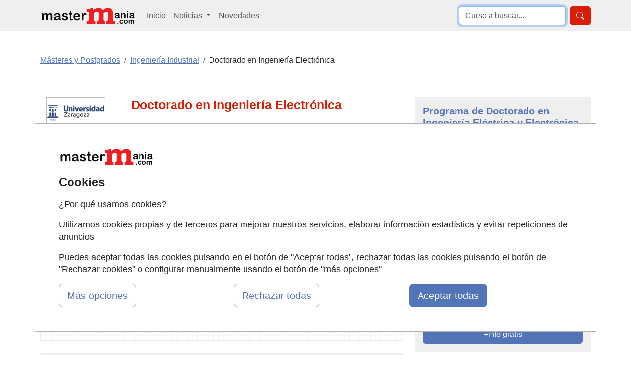

--- FILE ---
content_type: text/html; charset=UTF-8
request_url: https://www.mastermania.com/doctorado-en-ingenieria-electronica-zaragoza-200104_q08.html
body_size: 18226
content:
<!DOCTYPE html>
<html lang="es">

    <head>
        <title>Doctorado en Ingeniería Electrónica Presencial en Zaragoza</title>
        <style type="text/css">p,ul{margin-top:0;margin-bottom:1rem}button,select{text-transform:none}.container,.row{--bs-gutter-x:1.5rem;--bs-gutter-y:0}.form-control,body{color:var(--bs-body-color)}.btn,.encabezado li,.encabezado li.lugar,.lista_cursos li.lugar{text-align:center}.btn,.dropdown-item,.encabezado li,.nav-link,.navbar-brand{text-decoration:none}.dropdown-item,.dropdown-toggle,.navbar-brand{white-space:nowrap}.accordion-header,.navbar-nav,ul ul{margin-bottom:0}h1,h2{color:var(--bs-heading-color)}a,div.valor>a{text-decoration:underline}button,input{font-family:inherit;font-size:inherit;line-height:inherit}button{border-radius:0}.img-fluid{max-width:100%;height:auto}#cursos_relacionados div.listado_simple_cursos ul.education li span.lugar{color:#000}#cursos_relacionados div.listado_simple_cursos ul.education li{vertical-align:middle;display:block;float:left;line-height:1.5em;margin:5px 0 5px 5px;color:#3255a8}.encabezado li{font-weight:700;float:left;color:#145483;font-size:11px;font-family:verdana;padding-bottom:7px;margin:5px 0 5px 5px}ul>li.consultar:before{content:"Consultar"}@media screen and (max-width:840px){#cursos_relacionados ul.encabezado li.inicio,#cursos_relacionados ul.lista_cursos ul.education li.inicio{display:none}#cursos_relacionados ul.education li.lugar,#cursos_relacionados ul.education li.precio,#cursos_relacionados ul.encabezado li.lugar,#cursos_relacionados ul.encabezado li.precio{width:13%}.listado_simple_cursos .encabezado .inicio,.listado_simple_cursos .lista_cursos .education .inicio,.listado_simple_cursos .lista_cursos .inicio{display:none!important}}@media screen and (max-width:420px){#cursos_relacionados div.listado_simple_cursos ul.education li.precio,#cursos_relacionados ul.encabezado li.precio{display:none}#cursos_relacionados div.listado_simple_cursos ul.education li.lugar,#cursos_relacionados ul.encabezado li.lugar{width:20%}}@media screen and (max-width:320px){#cursos_relacionados div.listado_simple_cursos ul.education li.lugar,#cursos_relacionados ul.encabezado li.lugar{display:none}}.listado_simple_cursos .education>li,.listado_simple_cursos .encabezado>li{margin:5px 0!important;padding:0 5px!important}.listado_simple_cursos .encabezado .inicio,.listado_simple_cursos .encabezado .lugar,.listado_simple_cursos .encabezado .precio,.listado_simple_cursos .lista_cursos .education .inicio,.listado_simple_cursos .lista_cursos .education .lugar,.listado_simple_cursos .lista_cursos .education .precio,.listado_simple_cursos .lista_cursos .inicio,.listado_simple_cursos .lista_cursos .lugar,.listado_simple_cursos .lista_cursos .precio{width:10%!important}@media screen and (max-width:660px){#cursos_relacionados ul.encabezado li.inicio,#cursos_relacionados ul.lista_cursos ul.education li.inicio{display:none}.listado_simple_cursos .encabezado .precio,.listado_simple_cursos .lista_cursos .education .precio,.listado_simple_cursos .lista_cursos .precio{width:15%!important}.listado_simple_cursos .encabezado .lugar,.listado_simple_cursos .lista_cursos .education .lugar,.listado_simple_cursos .lista_cursos .lugar{display:none!important}}@media screen and (max-width:560px){.listado_simple_cursos .encabezado .precio,.listado_simple_cursos .lista_cursos .education .precio,.listado_simple_cursos .lista_cursos .precio{display:none!important}div.datos_basicos{font-size:17px;line-height:1.5em}div.epigrafe>span{display:none}div.epigrafe{width:10%;height:20px}}:root{--bs-blue:#0d6efd;--bs-indigo:#6610f2;--bs-purple:#6f42c1;--bs-pink:#d63384;--bs-red:#dc3545;--bs-orange:#fd7e14;--bs-yellow:#ffc107;--bs-green:#198754;--bs-teal:#20c997;--bs-cyan:#0dcaf0;--bs-black:#000;--bs-white:#fff;--bs-gray:#6c757d;--bs-gray-dark:#343a40;--bs-gray-100:#f8f9fa;--bs-gray-200:#e9ecef;--bs-gray-300:#dee2e6;--bs-gray-400:#ced4da;--bs-gray-500:#adb5bd;--bs-gray-600:#6c757d;--bs-gray-700:#495057;--bs-gray-800:#343a40;--bs-gray-900:#212529;--bs-primary:#0d6efd;--bs-secondary:#6c757d;--bs-success:#198754;--bs-info:#0dcaf0;--bs-warning:#ffc107;--bs-danger:#dc3545;--bs-light:#f8f9fa;--bs-dark:#212529;--bs-primary-rgb:13,110,253;--bs-secondary-rgb:108,117,125;--bs-success-rgb:25,135,84;--bs-info-rgb:13,202,240;--bs-warning-rgb:255,193,7;--bs-danger-rgb:220,53,69;--bs-light-rgb:248,249,250;--bs-dark-rgb:33,37,41;--bs-primary-text-emphasis:#052c65;--bs-secondary-text-emphasis:#2b2f32;--bs-success-text-emphasis:#0a3622;--bs-info-text-emphasis:#055160;--bs-warning-text-emphasis:#664d03;--bs-danger-text-emphasis:#58151c;--bs-light-text-emphasis:#495057;--bs-dark-text-emphasis:#495057;--bs-primary-bg-subtle:#cfe2ff;--bs-secondary-bg-subtle:#e2e3e5;--bs-success-bg-subtle:#d1e7dd;--bs-info-bg-subtle:#cff4fc;--bs-warning-bg-subtle:#fff3cd;--bs-danger-bg-subtle:#f8d7da;--bs-light-bg-subtle:#fcfcfd;--bs-dark-bg-subtle:#ced4da;--bs-primary-border-subtle:#9ec5fe;--bs-secondary-border-subtle:#c4c8cb;--bs-success-border-subtle:#a3cfbb;--bs-info-border-subtle:#9eeaf9;--bs-warning-border-subtle:#ffe69c;--bs-danger-border-subtle:#f1aeb5;--bs-light-border-subtle:#e9ecef;--bs-dark-border-subtle:#adb5bd;--bs-white-rgb:255,255,255;--bs-black-rgb:0,0,0;--bs-font-sans-serif:system-ui,-apple-system,"Segoe UI",Roboto,"Helvetica Neue","Noto Sans","Liberation Sans",Arial,sans-serif,"Apple Color Emoji","Segoe UI Emoji","Segoe UI Symbol","Noto Color Emoji";--bs-font-monospace:SFMono-Regular,Menlo,Monaco,Consolas,"Liberation Mono","Courier New",monospace;--bs-gradient:linear-gradient(180deg, rgba(255, 255, 255, 0.15), rgba(255, 255, 255, 0));--bs-body-font-family:var(--bs-font-sans-serif);--bs-body-font-size:1rem;--bs-body-font-weight:400;--bs-body-line-height:1.5;--bs-body-color:#212529;--bs-body-color-rgb:33,37,41;--bs-body-bg:#fff;--bs-body-bg-rgb:255,255,255;--bs-emphasis-color:#000;--bs-emphasis-color-rgb:0,0,0;--bs-secondary-color:rgba(33, 37, 41, 0.75);--bs-secondary-color-rgb:33,37,41;--bs-secondary-bg:#e9ecef;--bs-secondary-bg-rgb:233,236,239;--bs-tertiary-color:rgba(33, 37, 41, 0.5);--bs-tertiary-color-rgb:33,37,41;--bs-tertiary-bg:#f8f9fa;--bs-tertiary-bg-rgb:248,249,250;--bs-heading-color:inherit;--bs-link-color:#0d6efd;--bs-link-color-rgb:13,110,253;--bs-link-decoration:underline;--bs-link-hover-color:#0a58ca;--bs-link-hover-color-rgb:10,88,202;--bs-code-color:#d63384;--bs-highlight-color:#212529;--bs-highlight-bg:#fff3cd;--bs-border-width:1px;--bs-border-style:solid;--bs-border-color:#dee2e6;--bs-border-color-translucent:rgba(0, 0, 0, 0.175);--bs-border-radius:0.375rem;--bs-border-radius-sm:0.25rem;--bs-border-radius-lg:0.5rem;--bs-border-radius-xl:1rem;--bs-border-radius-xxl:2rem;--bs-border-radius-2xl:var(--bs-border-radius-xxl);--bs-border-radius-pill:50rem;--bs-box-shadow:0 0.5rem 1rem rgba(0, 0, 0, 0.15);--bs-box-shadow-sm:0 0.125rem 0.25rem rgba(0, 0, 0, 0.075);--bs-box-shadow-lg:0 1rem 3rem rgba(0, 0, 0, 0.175);--bs-box-shadow-inset:inset 0 1px 2px rgba(0, 0, 0, 0.075);--bs-focus-ring-width:0.25rem;--bs-focus-ring-opacity:0.25;--bs-focus-ring-color:rgba(13, 110, 253, 0.25);--bs-form-valid-color:#198754;--bs-form-valid-border-color:#198754;--bs-form-invalid-color:#dc3545;--bs-form-invalid-border-color:#dc3545;--bs-breakpoint-xs:0;--bs-breakpoint-sm:576px;--bs-breakpoint-md:768px;--bs-breakpoint-lg:992px;--bs-breakpoint-xl:1200px;--bs-breakpoint-xxl:1400px}*,::after,::before{box-sizing:border-box}@media (prefers-reduced-motion:no-preference){:root{scroll-behavior:smooth}}body{margin:0;font-family:var(--bs-body-font-family);font-size:var(--bs-body-font-size);font-weight:var(--bs-body-font-weight);line-height:var(--bs-body-line-height);text-align:var(--bs-body-text-align);background-color:var(--bs-body-bg);-webkit-text-size-adjust:100%}h1,h2{margin-top:0;margin-bottom:.5rem;font-weight:500;line-height:1.2}h2{font-size:calc(1.325rem + .9vw)}ul{padding-left:2rem}a{color:rgba(var(--bs-link-color-rgb),var(--bs-link-opacity,1))}img,svg{vertical-align:middle}label{display:inline-block}button,input,select,textarea{margin:0;font-family:inherit;font-size:inherit;line-height:inherit}select{word-wrap:normal}[type=button],[type=submit],button{-webkit-appearance:button}::-moz-focus-inner{padding:0;border-style:none}textarea{resize:vertical}::-webkit-datetime-edit-day-field,::-webkit-datetime-edit-fields-wrapper,::-webkit-datetime-edit-hour-field,::-webkit-datetime-edit-minute,::-webkit-datetime-edit-month-field,::-webkit-datetime-edit-text,::-webkit-datetime-edit-year-field{padding:0}::-webkit-inner-spin-button{height:auto}::-webkit-search-decoration{-webkit-appearance:none}::-webkit-color-swatch-wrapper{padding:0}::-webkit-file-upload-button{font:inherit;-webkit-appearance:button}::file-selector-button{font:inherit;-webkit-appearance:button}.list-unstyled{padding-left:0;list-style:none}.container,.row>*{padding-right:calc(var(--bs-gutter-x) * .5);padding-left:calc(var(--bs-gutter-x) * .5);width:100%}.container{margin-right:auto;margin-left:auto}@media (min-width:576px){.container{max-width:540px}}.row{display:flex;flex-wrap:wrap;margin-top:calc(-1 * var(--bs-gutter-y));margin-right:calc(-.5 * var(--bs-gutter-x));margin-left:calc(-.5 * var(--bs-gutter-x))}.row>*{flex-shrink:0;max-width:100%;margin-top:var(--bs-gutter-y)}.col-12{flex:0 0 auto;width:100%}.form-control,.form-select{display:block;width:100%;font-size:1rem;font-weight:400;line-height:1.5;-webkit-appearance:none;-moz-appearance:none;background-color:var(--bs-body-bg);border:var(--bs-border-width) solid var(--bs-border-color)}.form-control{padding:.375rem .75rem;appearance:none;background-clip:padding-box;border-radius:var(--bs-border-radius)}.form-control::-webkit-date-and-time-value{min-width:85px;height:1.5em;margin:0}.form-control::-webkit-datetime-edit{display:block;padding:0}.form-control::-moz-placeholder{color:var(--bs-secondary-color);opacity:1}.form-control::-webkit-file-upload-button{padding:.375rem .75rem;margin:-.375rem -.75rem;-webkit-margin-end:.75rem;margin-inline-end:.75rem;color:var(--bs-body-color);background-color:var(--bs-tertiary-bg);border:0 solid;border-inline-end-width:var(--bs-border-width);border-radius:0;border-color:inherit}textarea.form-control{min-height:calc(1.5em + .75rem + calc(var(--bs-border-width) * 2))}.form-select{--bs-form-select-bg-img:url("data:image/svg+xml,%3csvg xmlns='http://www.w3.org/2000/svg' viewBox='0 0 16 16'%3e%3cpath fill='none' stroke='%23343a40' stroke-linecap='round' stroke-linejoin='round' stroke-width='2' d='m2 5 6 6 6-6'/%3e%3c/svg%3e");padding:.375rem 2.25rem .375rem .75rem;color:var(--bs-body-color);appearance:none;background-image:var(--bs-form-select-bg-img),var(--bs-form-select-bg-icon,none);background-repeat:no-repeat;background-position:right .75rem center;background-size:16px 12px;border-radius:var(--bs-border-radius)}.form-select:-moz-focusring{color:transparent;text-shadow:0 0 0 var(--bs-body-color)}.form-check-input{--bs-form-check-bg:var(--bs-body-bg);flex-shrink:0;width:1em;height:1em;margin-top:.25em;vertical-align:top;-webkit-appearance:none;-moz-appearance:none;appearance:none;background-color:var(--bs-form-check-bg);background-image:var(--bs-form-check-bg-image);background-repeat:no-repeat;background-position:center;background-size:contain;border:var(--bs-border-width) solid var(--bs-border-color);-webkit-print-color-adjust:exact;color-adjust:exact;print-color-adjust:exact}.form-check-input[type=radio]{border-radius:50%}.form-check-input:checked{background-color:#0d6efd;border-color:#0d6efd}.form-check-input:checked[type=radio]{--bs-form-check-bg-image:url("data:image/svg+xml,%3csvg xmlns='http://www.w3.org/2000/svg' viewBox='-4 -4 8 8'%3e%3ccircle r='2' fill='%23fff'/%3e%3c/svg%3e")}.btn{--bs-btn-padding-x:0.75rem;--bs-btn-padding-y:0.375rem;--bs-btn-font-size:1rem;--bs-btn-font-weight:400;--bs-btn-line-height:1.5;--bs-btn-color:var(--bs-body-color);--bs-btn-bg:transparent;--bs-btn-border-width:var(--bs-border-width);--bs-btn-border-color:transparent;--bs-btn-border-radius:var(--bs-border-radius);--bs-btn-hover-border-color:transparent;--bs-btn-box-shadow:inset 0 1px 0 rgba(255, 255, 255, 0.15),0 1px 1px rgba(0, 0, 0, 0.075);--bs-btn-disabled-opacity:0.65;--bs-btn-focus-box-shadow:0 0 0 0.25rem rgba(var(--bs-btn-focus-shadow-rgb), 0.5);display:inline-block;padding:var(--bs-btn-padding-y) var(--bs-btn-padding-x);font-family:var(--bs-btn-font-family);font-size:var(--bs-btn-font-size);font-weight:var(--bs-btn-font-weight);line-height:var(--bs-btn-line-height);color:var(--bs-btn-color);vertical-align:middle;border:var(--bs-btn-border-width) solid var(--bs-btn-border-color);border-radius:var(--bs-btn-border-radius);background-color:var(--bs-btn-bg)}.btn-primary,.btn-success{--bs-btn-color:#fff;--bs-btn-hover-color:#fff;--bs-btn-active-color:#fff;--bs-btn-active-shadow:inset 0 3px 5px rgba(0, 0, 0, 0.125);--bs-btn-disabled-color:#fff}.btn-primary{--bs-btn-bg:#0d6efd;--bs-btn-border-color:#0d6efd;--bs-btn-hover-bg:#0b5ed7;--bs-btn-hover-border-color:#0a58ca;--bs-btn-focus-shadow-rgb:49,132,253;--bs-btn-active-bg:#0a58ca;--bs-btn-active-border-color:#0a53be;--bs-btn-disabled-bg:#0d6efd;--bs-btn-disabled-border-color:#0d6efd}.btn-lg{--bs-btn-padding-y:0.5rem;--bs-btn-padding-x:1rem;--bs-btn-font-size:1.25rem;--bs-btn-border-radius:var(--bs-border-radius-lg)}.collapse:not(.show),.no_visible,div#capa_formulario .opcional{display:none}.dropdown{position:relative}.dropdown-toggle::after{display:inline-block;margin-left:.255em;vertical-align:.255em;content:"";border-top:.3em solid;border-right:.3em solid transparent;border-bottom:0;border-left:.3em solid transparent}.dropdown-menu{--bs-dropdown-zindex:1000;--bs-dropdown-min-width:10rem;--bs-dropdown-padding-x:0;--bs-dropdown-padding-y:0.5rem;--bs-dropdown-spacer:0.125rem;--bs-dropdown-font-size:1rem;--bs-dropdown-color:var(--bs-body-color);--bs-dropdown-bg:var(--bs-body-bg);--bs-dropdown-border-color:var(--bs-border-color-translucent);--bs-dropdown-border-radius:var(--bs-border-radius);--bs-dropdown-border-width:var(--bs-border-width);--bs-dropdown-inner-border-radius:calc(var(--bs-border-radius) - var(--bs-border-width));--bs-dropdown-divider-bg:var(--bs-border-color-translucent);--bs-dropdown-divider-margin-y:0.5rem;--bs-dropdown-box-shadow:var(--bs-box-shadow);--bs-dropdown-link-color:var(--bs-body-color);--bs-dropdown-link-hover-color:var(--bs-body-color);--bs-dropdown-link-hover-bg:var(--bs-tertiary-bg);--bs-dropdown-link-active-color:#fff;--bs-dropdown-link-active-bg:#0d6efd;--bs-dropdown-link-disabled-color:var(--bs-tertiary-color);--bs-dropdown-item-padding-x:1rem;--bs-dropdown-item-padding-y:0.25rem;--bs-dropdown-header-color:#6c757d;--bs-dropdown-header-padding-x:1rem;--bs-dropdown-header-padding-y:0.5rem;position:absolute;z-index:var(--bs-dropdown-zindex);display:none;min-width:var(--bs-dropdown-min-width);padding:var(--bs-dropdown-padding-y) var(--bs-dropdown-padding-x);margin:0;font-size:var(--bs-dropdown-font-size);color:var(--bs-dropdown-color);text-align:left;list-style:none;background-color:var(--bs-dropdown-bg);background-clip:padding-box;border:var(--bs-dropdown-border-width) solid var(--bs-dropdown-border-color);border-radius:var(--bs-dropdown-border-radius)}.dropdown-item,.nav-link,div#capa_formulario .opcional#observaciones,div#capa_formulario label[for=observaciones]{display:block}.dropdown-item{width:100%;padding:var(--bs-dropdown-item-padding-y) var(--bs-dropdown-item-padding-x);clear:both;font-weight:400;color:var(--bs-dropdown-link-color);text-align:inherit;background-color:transparent;border:0;border-radius:var(--bs-dropdown-item-border-radius,0)}.nav-link{padding:var(--bs-nav-link-padding-y) var(--bs-nav-link-padding-x);font-size:var(--bs-nav-link-font-size);font-weight:var(--bs-nav-link-font-weight);color:var(--bs-nav-link-color);background:0 0;border:0}.navbar{--bs-navbar-padding-x:0;--bs-navbar-padding-y:0.5rem;--bs-navbar-color:rgba(var(--bs-emphasis-color-rgb), 0.65);--bs-navbar-hover-color:rgba(var(--bs-emphasis-color-rgb), 0.8);--bs-navbar-disabled-color:rgba(var(--bs-emphasis-color-rgb), 0.3);--bs-navbar-active-color:rgba(var(--bs-emphasis-color-rgb), 1);--bs-navbar-brand-padding-y:0.3125rem;--bs-navbar-brand-margin-end:1rem;--bs-navbar-brand-font-size:1.25rem;--bs-navbar-brand-color:rgba(var(--bs-emphasis-color-rgb), 1);--bs-navbar-brand-hover-color:rgba(var(--bs-emphasis-color-rgb), 1);--bs-navbar-nav-link-padding-x:0.5rem;--bs-navbar-toggler-padding-y:0.25rem;--bs-navbar-toggler-padding-x:0.75rem;--bs-navbar-toggler-font-size:1.25rem;--bs-navbar-toggler-icon-bg:url("data:image/svg+xml,%3csvg xmlns='http://www.w3.org/2000/svg' viewBox='0 0 30 30'%3e%3cpath stroke='rgba%2833, 37, 41, 0.75%29' stroke-linecap='round' stroke-miterlimit='10' stroke-width='2' d='M4 7h22M4 15h22M4 23h22'/%3e%3c/svg%3e");--bs-navbar-toggler-border-color:rgba(var(--bs-emphasis-color-rgb), 0.15);--bs-navbar-toggler-border-radius:var(--bs-border-radius);--bs-navbar-toggler-focus-width:0.25rem;position:relative;display:flex;flex-wrap:wrap;align-items:center;justify-content:space-between;padding:var(--bs-navbar-padding-y) var(--bs-navbar-padding-x)}.navbar>.container{display:flex;flex-wrap:inherit;align-items:center;justify-content:space-between}.navbar-brand{padding-top:var(--bs-navbar-brand-padding-y);padding-bottom:var(--bs-navbar-brand-padding-y);margin-right:var(--bs-navbar-brand-margin-end);font-size:var(--bs-navbar-brand-font-size);color:var(--bs-navbar-brand-color)}.navbar-nav{--bs-nav-link-padding-x:0;--bs-nav-link-padding-y:0.5rem;--bs-nav-link-color:var(--bs-navbar-color);--bs-nav-link-hover-color:var(--bs-navbar-hover-color);--bs-nav-link-disabled-color:var(--bs-navbar-disabled-color);display:flex;flex-direction:column;padding-left:0;list-style:none}.navbar-nav .dropdown-menu{position:static}.navbar-collapse{flex-basis:100%;flex-grow:1;align-items:center}.navbar-toggler{padding:var(--bs-navbar-toggler-padding-y) var(--bs-navbar-toggler-padding-x);font-size:var(--bs-navbar-toggler-font-size);line-height:1;color:var(--bs-navbar-color);background-color:transparent;border:var(--bs-border-width) solid var(--bs-navbar-toggler-border-color);border-radius:var(--bs-navbar-toggler-border-radius)}.navbar-toggler-icon{display:inline-block;width:1.5em;height:1.5em;vertical-align:middle;background-image:var(--bs-navbar-toggler-icon-bg);background-repeat:no-repeat;background-position:center;background-size:100%}.accordion{--bs-accordion-color:var(--bs-body-color);--bs-accordion-bg:var(--bs-body-bg);--bs-accordion-border-color:var(--bs-border-color);--bs-accordion-border-width:var(--bs-border-width);--bs-accordion-border-radius:var(--bs-border-radius);--bs-accordion-inner-border-radius:calc(var(--bs-border-radius) - (var(--bs-border-width)));--bs-accordion-btn-padding-x:1.25rem;--bs-accordion-btn-padding-y:1rem;--bs-accordion-btn-color:var(--bs-body-color);--bs-accordion-btn-bg:var(--bs-accordion-bg);--bs-accordion-btn-icon:url("data:image/svg+xml,%3csvg xmlns='http://www.w3.org/2000/svg' viewBox='0 0 16 16' fill='%23212529'%3e%3cpath fill-rule='evenodd' d='M1.646 4.646a.5.5 0 0 1 .708 0L8 10.293l5.646-5.647a.5.5 0 0 1 .708.708l-6 6a.5.5 0 0 1-.708 0l-6-6a.5.5 0 0 1 0-.708z'/%3e%3c/svg%3e");--bs-accordion-btn-icon-width:1.25rem;--bs-accordion-btn-icon-transform:rotate(-180deg);--bs-accordion-btn-active-icon:url("data:image/svg+xml,%3csvg xmlns='http://www.w3.org/2000/svg' viewBox='0 0 16 16' fill='%23052c65'%3e%3cpath fill-rule='evenodd' d='M1.646 4.646a.5.5 0 0 1 .708 0L8 10.293l5.646-5.647a.5.5 0 0 1 .708.708l-6 6a.5.5 0 0 1-.708 0l-6-6a.5.5 0 0 1 0-.708z'/%3e%3c/svg%3e");--bs-accordion-btn-focus-border-color:#86b7fe;--bs-accordion-btn-focus-box-shadow:0 0 0 0.25rem rgba(13, 110, 253, 0.25);--bs-accordion-body-padding-x:1.25rem;--bs-accordion-body-padding-y:1rem;--bs-accordion-active-color:var(--bs-primary-text-emphasis);--bs-accordion-active-bg:var(--bs-primary-bg-subtle)}.accordion-button{position:relative;display:flex;align-items:center;width:100%;padding:var(--bs-accordion-btn-padding-y) var(--bs-accordion-btn-padding-x);font-size:1rem;color:var(--bs-accordion-btn-color);text-align:left;background-color:var(--bs-accordion-btn-bg);border:0;border-radius:0;overflow-anchor:none}.accordion-button:not(.collapsed){color:var(--bs-accordion-active-color);background-color:var(--bs-accordion-active-bg);box-shadow:inset 0 calc(-1 * var(--bs-accordion-border-width)) 0 var(--bs-accordion-border-color)}.accordion-button:not(.collapsed)::after{background-image:var(--bs-accordion-btn-active-icon);transform:var(--bs-accordion-btn-icon-transform)}.accordion-button::after{flex-shrink:0;width:var(--bs-accordion-btn-icon-width);height:var(--bs-accordion-btn-icon-width);margin-left:auto;content:"";background-image:var(--bs-accordion-btn-icon);background-repeat:no-repeat;background-size:var(--bs-accordion-btn-icon-width)}.accordion-item{color:var(--bs-accordion-color);background-color:var(--bs-accordion-bg);border:var(--bs-accordion-border-width) solid var(--bs-accordion-border-color)}.accordion-item:first-of-type{border-top-left-radius:var(--bs-accordion-border-radius);border-top-right-radius:var(--bs-accordion-border-radius)}.accordion-item:first-of-type .accordion-button{border-top-left-radius:var(--bs-accordion-inner-border-radius);border-top-right-radius:var(--bs-accordion-inner-border-radius)}.accordion-item:last-of-type,.accordion-item:last-of-type .accordion-collapse{border-bottom-right-radius:var(--bs-accordion-border-radius);border-bottom-left-radius:var(--bs-accordion-border-radius)}.accordion-body{padding:var(--bs-accordion-body-padding-y) var(--bs-accordion-body-padding-x)}.breadcrumb{--bs-breadcrumb-padding-x:0;--bs-breadcrumb-padding-y:0;--bs-breadcrumb-margin-bottom:1rem;--bs-breadcrumb-divider-color:var(--bs-secondary-color);--bs-breadcrumb-item-padding-x:0.5rem;--bs-breadcrumb-item-active-color:var(--bs-secondary-color);display:flex;flex-wrap:wrap;padding:var(--bs-breadcrumb-padding-y) var(--bs-breadcrumb-padding-x);margin-bottom:var(--bs-breadcrumb-margin-bottom);font-size:var(--bs-breadcrumb-font-size);list-style:none;background-color:var(--bs-breadcrumb-bg);border-radius:var(--bs-breadcrumb-border-radius)}.breadcrumb-item+.breadcrumb-item{padding-left:var(--bs-breadcrumb-item-padding-x)}.breadcrumb-item+.breadcrumb-item::before{float:left;padding-right:var(--bs-breadcrumb-item-padding-x);color:var(--bs-breadcrumb-divider-color);content:var(--bs-breadcrumb-divider, "/")}.breadcrumb-item.active{color:var(--bs-breadcrumb-item-active-color)}.d-block{display:block!important}.d-flex{display:flex!important}.d-none{display:none!important}.shadow{box-shadow:var(--bs-box-shadow)!important}.border-0{border:0!important}.border-1{border-width:1px!important}.w-100{width:100%!important}.justify-content-end{justify-content:flex-end!important}.my-2{margin-top:.5rem!important;margin-bottom:.5rem!important}.my-3{margin-top:1rem!important;margin-bottom:1rem!important}.mt-0{margin-top:0!important}.mt-3{margin-top:1rem!important}.mt-4{margin-top:1.5rem!important}.me-2{margin-right:.5rem!important}.mb-0{margin-bottom:0!important}.mb-3{margin-bottom:1rem!important}.mb-4{margin-bottom:1.5rem!important}.p-0{padding:0!important}.p-1{padding:.25rem!important}.p-3{padding:1rem!important}.fs-4{font-size:calc(1.275rem + .3vw)!important}.fs-5{font-size:1.25rem!important}.fw-bold{font-weight:700!important}.text-center{text-align:center!important}.text-primary{--bs-text-opacity:1;color:rgba(var(--bs-primary-rgb),var(--bs-text-opacity))!important}.text-secondary{--bs-text-opacity:1;color:rgba(var(--bs-secondary-rgb),var(--bs-text-opacity))!important}.bg-light{--bs-bg-opacity:1;background-color:rgba(var(--bs-light-rgb),var(--bs-bg-opacity))!important}.bg-body-secondary{--bs-bg-opacity:1;background-color:rgba(var(--bs-secondary-bg-rgb),var(--bs-bg-opacity))!important}.rounded-2{border-radius:var(--bs-border-radius)!important}@media (min-width:768px){.container{max-width:720px}.d-md-block{display:block!important}}@media (min-width:992px){.container{max-width:960px}.col-lg-3{flex:0 0 auto;width:25%}.col-lg-4{flex:0 0 auto;width:33.33333333%}.col-lg-8{flex:0 0 auto;width:66.66666667%}.col-lg-9{flex:0 0 auto;width:75%}.navbar-expand-lg{flex-wrap:nowrap;justify-content:flex-start}.navbar-expand-lg .navbar-nav{flex-direction:row}.navbar-expand-lg .navbar-nav .dropdown-menu{position:absolute}.navbar-expand-lg .navbar-nav .nav-link{padding-right:var(--bs-navbar-nav-link-padding-x);padding-left:var(--bs-navbar-nav-link-padding-x)}.navbar-expand-lg .navbar-collapse{display:flex!important;flex-basis:auto}.navbar-expand-lg .navbar-toggler{display:none}.d-lg-block{display:block!important}.d-lg-none{display:none!important}.align-self-lg-center{align-self:center!important}.my-lg-0{margin-top:0!important;margin-bottom:0!important}.my-lg-5{margin-top:3rem!important;margin-bottom:3rem!important}.mt-lg-0{margin-top:0!important}.p-lg-3{padding:1rem!important}}@media (min-width:1200px){h1{font-size:2.5rem}h2{font-size:2rem}.container{max-width:1140px}.fs-4{font-size:1.5rem!important}}body{font-family:"Helvetica Neue",Helvetica,Arial,sans-serif;line-height:1.42857143}.text-primary{color:#ee1f25!important}.bg-body-secondary,.bg-light{background-color:#efefef!important}.text-primary-2{color:#5275b7!important}.breadcrumb-item.active a{color:#6799e0!important}.btn-primary{background-color:#ee1f25;border-color:#ee1f25}.btn-success{--bs-btn-bg:#198754;--bs-btn-border-color:#198754;--bs-btn-hover-bg:#157347;--bs-btn-hover-border-color:#146c43;--bs-btn-focus-shadow-rgb:60,153,110;--bs-btn-active-bg:#146c43;--bs-btn-active-border-color:#13653f;--bs-btn-disabled-bg:#198754;--bs-btn-disabled-border-color:#198754;background-color:#67ae55;border-color:#67ae55}h1{font-size:25px}div#capa_boton_medio{float:right;width:35%;position:fixed;left:62%;top:10px;max-width:360px;display:none}div#capa_boton_medio:before{width:0;height:0;border-left:25px solid transparent;border-right:25px solid transparent;border-bottom:25px solid #67ae55;content:"";display:inline-block;left:45%;position:absolute;top:-4px}div.datos_basicos{background:url("https://www.mastermania.com/imagenes-web/graph-tile.png") rgba(0,0,0,0);border:1px solid #eaeaea}div.datos,div.datos_basicos{font-size:15px;line-height:1.2em}div.datos_basicos ul{padding-left:15px}div.datos_basicos ul li{overflow:hidden;padding:10px 0}div.epigrafe.comienzo{background:url("https://www.mastermania.com/imagenes-web/calendario.png") no-repeat rgba(0,0,0,0)}div.epigrafe.imparte{background:url("https://www.mastermania.com/imagenes-web/imparte.png") no-repeat rgba(0,0,0,0)}div.epigrafe.precio{background:url("https://www.mastermania.com/imagenes-web/precio.png") no-repeat rgba(0,0,0,0)}div.epigrafe.lugar{background:url("https://www.mastermania.com/imagenes-web/lugar.png") no-repeat rgba(0,0,0,0)}div.epigrafe.modalidad{background:url("https://www.mastermania.com/imagenes-web/tic.png") no-repeat rgba(0,0,0,0)}div.epigrafe.duracion{background:url("https://www.mastermania.com/imagenes-web/reloj_arena.png") no-repeat rgba(0,0,0,0)}div.epigrafe.titulacion{background:url("https://www.mastermania.com/imagenes-web/titulacion.png") no-repeat rgba(0,0,0,0)}div.epigrafe{width:23%;float:left;font-weight:700;line-height:1.2em;padding:1px 0}div.epigrafe>span{padding:2px 0 2px 30px;display:block}div.valor{width:70%;float:left;text-align:justify;line-height:1.2em;padding:2px 0 2px 30px}div.valor>a{color:#467fb6}@media screen and (max-width:560px){div.datos,div.datos_basicos{font-size:17px;line-height:1.5em}div.epigrafe>span{display:none}div.epigrafe{width:10%;height:20px}}.boletin.form-check-input{border:2px solid #5275b7}.boletin.form-check-input:checked{background-color:#5275b7}</style>
        <meta name="viewport" content="width=device-width, initial-scale=1">
        <meta name="theme-color" content="#E62527">
        <meta name="description" content="Solicita información sobre el Doctorado en Ingeniería Electrónica Presencial en Zaragoza de Ingeniería Industrial impartido por UNIZAR" /><meta name="keywords" content="Doctorado,Ingeniería,Electrónica,Industrial,Presencial,Zaragoza,UNIZAR" /><meta property="og:image" content="https://www.mastermania.com/imagenes-noticias/mastermanialike.jpg" /><meta name="author" content="FormaZion Web - www.www.mastermania.com" /><meta name="google-site-verification" content="_3m2hBKJSb88S8tARLC7Z-Sq3doKgpjzIgXLEhLlrVk" /><meta http-equiv="Content-Type" content="text/html; charset=UTF-8" /><link rel="apple-touch-icon" sizes="144x144" href="/imagenes-web/MM/favicon/apple-touch-icon.png"><link rel="icon" type="image/png" sizes="32x32" href="/imagenes-web/MM/favicon/favicon-32x32.png"><link rel="icon" type="image/png" sizes="16x16" href="/imagenes-web/MM/favicon/favicon-16x16.png"><link rel="manifest" href="/imagenes-web/MM/favicon/site.webmanifest"><link rel="mask-icon" href="/imagenes-web/MM/favicon/safari-pinned-tab.svg" color="#5bbad5"><meta name="msapplication-TileColor" content="#603cba"><meta name="theme-color" content="#ffffff"><script>
                    (function(i,s,o,g,r,a,m){i['GoogleAnalyticsObject']=r;i[r]=i[r]||function(){
                    (i[r].q=i[r].q||[]).push(arguments)},i[r].l=1*new Date();a=s.createElement(o),
                    m=s.getElementsByTagName(o)[0];a.async=1;a.src=g;m.parentNode.insertBefore(a,m)
                    })(window,document,'script','https://www.google-analytics.com/analytics.js','ga');

                    ga('create', 'UA-343597-1', 'auto');
                    ga('send', 'pageview');

                  </script>
                  
                  
                    <script async src='https://www.googletagmanager.com/gtag/js?id=G-HCHPBPP3G9'></script>
                    
                    <script>
                    window.dataLayer = window.dataLayer || [];
                    function gtag(){dataLayer.push(arguments);}
                     gtag('consent', 'default', {
                'ad_storage': 'denied',
                'ad_user_data': 'denied',
                'ad_personalization': 'denied',
                'analytics_storage': 'denied'
              }); 
                    gtag('js', new Date());

                    gtag('config', 'G-HCHPBPP3G9');
                    </script><meta name="robots" content="index,follow,all" /><meta property="og:site_name" name="www.mastermania.com"><link rel="canonical" href="https://www.mastermania.com/doctorado-en-ingenieria-electronica-zaragoza-200104_q08.html">    
    
        <script defer src="https://code.jquery.com/jquery-3.7.1.min.js" integrity="sha256-/JqT3SQfawRcv/BIHPThkBvs0OEvtFFmqPF/lYI/Cxo=" crossorigin="anonymous"></script>

        <link rel="preload" href="estilos/MM/bootstrap/bootstrap-nuevo.min.css" as="style" onload="this.onload=null;this.rel='stylesheet'">
        <noscript><link rel="stylesheet" href="estilos/MM/bootstrap/bootstrap-nuevo.min.css"></noscript>

        <link rel="preload" href="estilos/MM/bootstrap/fichacurso.css" as="style" onload="this.onload=null;this.rel='stylesheet'">
        <noscript><link rel="stylesheet" href="estilos/MM/bootstrap/fichacurso.css"></noscript>

        <link rel="preload" href="estilos/aviso-cookies-b5.css" as="style" onload="this.onload=null;this.rel='stylesheet'">
        <noscript><link rel="stylesheet" href="estilos/aviso-cookies-b5.css"></noscript>

    </head>

    <body>

        <header>
            
<nav class="navbar navbar-expand-lg bg-body-secondary" role="navigation">
    <div class="container">
        <div class="d-flex">
            <button class="navbar-toggler border-0 me-2" type="button" data-bs-toggle="collapse" data-bs-target="#menulista" aria-controls="menulista" aria-expanded="false" aria-label="Desplegable Menú Principal">
                <span class="navbar-toggler-icon"></span>
            </button>

            <a title="Ir a la home de Mastermania" class="navbar-brand mt-0" id="navbar-brand-header" href="https://www.mastermania.com">
                <img src="/imagenes-web/logo_mastermania_192x37.gif" alt="Cursos, Masters, Conferencias y Seminarios en www.mastermania.com" title="Gu&iacute;a de masters y postgrados" width="192" height="37">
            </a>
        </div>

        <button class="border-0 btn btn-primary d-block d-lg-none" type="button" data-bs-toggle="collapse" data-bs-target="#menubusqueda" aria-controls="menubusqueda" aria-expanded="false" aria-label="Desplegable Buscador" title="Desplegable Buscador">
            <svg xmlns="http://www.w3.org/2000/svg" width="16" height="16" fill="currentColor" class="bi bi-search" viewBox="0 0 16 16">
                <path d="M11.742 10.344a6.5 6.5 0 1 0-1.397 1.398h-.001q.044.06.098.115l3.85 3.85a1 1 0 0 0 1.415-1.414l-3.85-3.85a1 1 0 0 0-.115-.1zM12 6.5a5.5 5.5 0 1 1-11 0 5.5 5.5 0 0 1 11 0" />
            </svg>
        </button>

        <div class="collapse navbar-collapse" id="menulista">
            <ul class="navbar-nav mr-auto">
                <li class="nav-item align-self-lg-center mt-3 mt-lg-0">
                    <a title="Ir a la página de Inicio de Mastermania" class="nav-link" href="https://www.mastermania.com">Inicio</a>
                </li>
                <li class="nav-item dropdown">
                    <a title="Desplegar Sección de Noticias de Mastermania" class="nav-link dropdown-toggle" href="#" role="button" data-bs-toggle="dropdown" aria-expanded="false">
                        Noticias
                    </a>
                    <ul class="dropdown-menu">
                        <li><a class="dropdown-item" href="/noticias.html" title="Portada">Portada</a></li>
                        <li><a class="dropdown-item" href="/masters-y-postgrados.html" title="Sección noticias Masters y Postgrados">Masters y Postgrados</a></li>
                        <li><a class="dropdown-item" href="/universidad.html" title="Sección noticias Universidad">Universidad</a></li>
                        <li><a class="dropdown-item" href="/becas.html" title="Sección noticias Becas">Becas</a></li>
                        <li><a class="dropdown-item" href="/noticias_empleo.html" title="Sección noticias Empleo">Empleo</a></li>
                    </ul>
                </li>
                <li class="nav-item align-self-lg-center">
                    <a title="Ir a la página de Novedades de Mastermania" class="nav-link" href="/cursos-nuevos.html">Novedades</a>
                </li>
                            </ul>
        </div>

        <div class="collapse navbar-collapse justify-content-end" id="menubusqueda">
            <form class="form-inline my-2 my-lg-0 float-right d-flex justify-content-end" role="search" method="get" action="/index.php" target="_blank">
                <input type="text" name="texto_busqueda" class="busqueda form-control me-2" autofocus placeholder="Curso a buscar...">
                <input type="hidden" value="cursos" name="pagina">
                <button type="submit" class="btn btn-primary"><svg xmlns="http://www.w3.org/2000/svg" width="16" height="16" fill="currentColor" class="bi bi-search" viewBox="0 0 16 16" aria-label="Buscar" title="Buscar">
                        <path d="M11.742 10.344a6.5 6.5 0 1 0-1.397 1.398h-.001q.044.06.098.115l3.85 3.85a1 1 0 0 0 1.415-1.414l-3.85-3.85a1 1 0 0 0-.115-.1zM12 6.5a5.5 5.5 0 1 1-11 0 5.5 5.5 0 0 1 11 0" />
                    </svg>
                </button>
            </form>
        </div>

    </div>
</nav>        </header>
        <div id="contenedor" class="container">
            <div class="row my-lg-5 my-3">
                <div id="navegacion" class="col-12">
                    <ul class="breadcrumb"  itemscope itemtype="http://schema.org/BreadcrumbList"  ><li class="breadcrumb-item active" itemprop="itemListElement" itemscope itemtype="http://schema.org/ListItem"  ><a href="https://www.mastermania.com" itemprop="item"   ><span  itemprop="name"   >Másteres y Postgrados</span></a><meta itemprop = "position" content = "1" /></li><li class="breadcrumb-item active" itemprop="itemListElement" itemscope itemtype="http://schema.org/ListItem"  ><a href="master-y-postgrados-ingenieria-industrial-2089_q01.html" itemprop="item"   ><span  itemprop="name"   >Ingeniería Industrial</span></a><meta itemprop = "position" content = "2" /></li><li class="breadcrumb-item">Doctorado en Ingeniería Electrónica</li></ul>                </div>
            </div>
            <div class="row">
                <div class="col-12 col-lg-8">
                                        <div class="izquierda">
                            <div class="container mb-4" id="titulo">
                                <div class="row">
                                    <div class="col-lg-3">
                                        <a href="https://www.mastermania.com/universidad-de-zaragoza-1412_q04.html" title="Ir al escaparate del centro Universidad de Zaragoza">
                                            <img class="logocentro d-none d-lg-block" width="120" height="60"  alt="Logotipo del centro Universidad de Zaragoza" title="Universidad de Zaragoza" src="imagenes/unizar.gif">
                                        </a>
                                    </div>
                                    <div class="col-12 col-lg-9 p-0">
                                        <h1 class="text-primary fw-bold">Doctorado en Ingeniería Electrónica</h1>
                                        <div class="d-block d-lg-none">
                                            <p class="mb-0 fw-bold text-secondary fs-5">Imparte: </p>
                                            <span><a href="https://www.mastermania.com/universidad-de-zaragoza-1412_q04.html" class="text-primary text-primary-2" title="Universidad de Zaragoza">Universidad de Zaragoza</a></span>
                                        </div>
                                                            </div>
                                </div>
                            </div>           
                                    <div class="datos_basicos p-1 p-lg-3">
                        <ul class="list-unstyled  mb-0">
                                                                                            <li>
                                    <div class="epigrafe imparte d-none d-md-block">
                                        <span class="imparte">Imparte:</span>
                                    </div>
                                    <div class="valor imparte d-none d-md-block">
                                        <a href="https://www.mastermania.com/universidad-de-zaragoza-1412_q04.html" class="text-primary text-primary-2" title="Universidad de Zaragoza">Universidad de Zaragoza</a>                                    </div>
                                </li>           
                                                                                            <li>
                                    <div class="epigrafe modalidad ">
                                        <span class="modalidad">Modalidad:</span>
                                    </div>
                                    <div class="valor modalidad ">
                                        Presencial en Zaragoza                                    </div>
                                </li>           
                                                                                            <li>
                                    <div class="epigrafe precio ">
                                        <span class="precio">Precio:</span>
                                    </div>
                                    <div class="valor precio ">
                                                                                    <span>Información no disponible</span>
                                                                            </div>
                                </li>           
                                                                                            <li>
                                    <div class="epigrafe comienzo ">
                                        <span class="comienzo">Comienzo:</span>
                                    </div>
                                    <div class="valor comienzo ">
                                                                                    <span>Información no disponible</span>
                                                                            </div>
                                </li>           
                                                                                            <li>
                                    <div class="epigrafe lugar ">
                                        <span class="lugar">Lugar:</span>
                                    </div>
                                    <div class="valor lugar ">
                                        Dtpo. Ingeniería Electrónica y Comunicaciones<br />María de Luna, 3<br />Zaragoza <br />España                                    </div>
                                </li>           
                                                                                            <li>
                                    <div class="epigrafe idioma ">
                                        <span class="idioma">Idioma:</span>
                                    </div>
                                    <div class="valor idioma ">
                                        El Master se imparte en Español                                    </div>
                                </li>           
                                                                                            <li>
                                    <div class="epigrafe titulacion ">
                                        <span class="titulacion">Titulación:</span>
                                    </div>
                                    <div class="valor titulacion ">
                                        Título Oficial de Doctor en Ingeniería Electrónica por la Universidad de Zaragoza                                    </div>
                                </li>           
                                                    </ul>
                    </div>
                    <div class="datos">
                                                    <div class="accordion mt-4" id="acordeonPresentacion">
                                <div class="accordion-item">
                                    <h2 class="accordion-header">
                                        <button class="accordion-button bg-light fs-4" type="button" data-bs-toggle="collapse" data-bs-target="#collapsePresentacion" aria-expanded="true" aria-controls="collapsePresentacion">
                                            Presentación
                                        </button>
                                    </h2>
                                    <div id="collapsePresentacion" class="modificado-acordeon accordion-collapse collapse show" data-bs-parent="#acordeonPresentacion">
                                        <div class="accordion-body">
                                            <p>El programa de doctorado en Ingeniería Electrónica forma profesionales de la investigación en tecnologías electrónicas desde los puntos de vista industrial, de comunicaciones y científico.</p>
                                        </div>
                                    </div>
                                </div>
                            </div>
                                                                            <div class="accordion mt-4" id="acordeonRequisitos">
                                <div class="accordion-item">
                                    <h2 class="accordion-header">
                                        <button class="accordion-button bg-light fs-4" type="button" data-bs-toggle="collapse" data-bs-target="#collapseRequisitos" aria-expanded="true" aria-controls="collapseRequisitos">
                                            Requisitos
                                        </button>
                                    </h2>
                                    <div id="collapseRequisitos" class="modificado-acordeon accordion-collapse collapse show" data-bs-parent="#acordeonRequisitos">
                                        <div class="accordion-body">
                                            <p>Con carácter general, para el acceso a un programa oficial de doctorado será necesario estar en posesión de los títulos oficiales españoles de Grado, o equivalente, y de Máster Universitario.<br />
Asimismo podrán acceder quienes se encuentren en alguno de los siguientes supuestos:<br />
<br />
Estar en posesión de un título universitario oficial español, o de otro país integrante del Espacio Europeo de Educación Superior, que habilite para el acceso a Máster de acuerdo con lo establecido en el artículo 16 del Real Decreto 1393/2007, de 29 de octubre y haber superado un mínimo de 300 créditos ECTS en el conjunto de estudios universitarios oficiales, de los que, al menos 60, habrán de ser de nivel de Máster.<br />
<br />
Estar en posesión de un título oficial español de Graduado o Graduada, cuya duración, conforme a normas de derecho comunitario, sea de al menos 300 créditos ECTS. Dichos titulados deberán cursar con carácter obligatorio complementos de formación, salvo que el plan de estudios del correspondiente título de grado incluya créditos de formación en investigación, equivalentes en valor formativo a los créditos en investigación procedentes de estudios de Máster.<br />
<br />
Los titulados universitarios que, previa obtención de plaza en formación en la correspondiente prueba de acceso a plazas de formación sanitaria especializada, hayan superado con evaluación positiva al menos dos años de formación de un programa para la obtención del título oficial de alguna de las especialidades en Ciencias de la Salud.<br />
<br />
Estar en posesión de un título obtenido conforme a sistemas educativos extranjeros, sin necesidad de su homologación, previa comprobación por la universidad de que éste acredita un nivel de formación equivalente a la del título oficial español de Máster Universitario y que faculta en el país expedidor del título para el acceso a estudios de doctorado. Esta admisión no implicará, en ningún caso, la homologación del título previo del que esté en posesión el interesado ni su reconocimiento a otros efectos que el del acceso a enseñanzas de Doctorado.<br />
<br />
Estar en posesión de otro título español de Doctor obtenido conforme a anteriores ordenaciones universitarias.<br />
<br />
Criterios de admisión.<br />
<br />
Las Universidades, a través de las Comisiones Académicas, podrán establecer requisitos y criterios adicionales para la selección y admisión de los estudiantes a un concreto programa de doctorado.<br />
<br />
La admisión a los Programas de Doctorado, podrá incluir la exigencia de complementos de formación específicos</p>
                                        </div>
                                    </div>
                                </div>
                            </div>
                                                                                                                            <div class="accordion mt-4" id="acordeonObjetivos">
                                <div class="accordion-item">
                                    <h2 class="accordion-header">
                                        <button class="accordion-button bg-light fs-4" type="button" data-bs-toggle="collapse" data-bs-target="#collapseObjetivos" aria-expanded="true" aria-controls="collapseObjetivos">
                                            Objetivos
                                        </button>
                                    </h2>
                                    <div id="collapseObjetivos" class="modificado-acordeon accordion-collapse collapse show" data-bs-parent="#acordeonObjetivos">
                                        <div class="accordion-body">
                                            <p>Desarrollo de seminarios, conferencias y actividades de carácter general en las líneas de investigación del programa.<br />
<br />
2.- Orientar en el desarrollo del trabajo de investigación dentro de uno de los grupos especializados en que se apoya este programa proporcionando soporte científico, medios materiales y apoyo general para el desarrollo de los correspondientes trabajos de investigación y tesis doctorales.<br />
<br />
3.- Fomentar la movilidad de los alumnos y el intercambio de conocimientos entre grupos con actividades afines a cada línea de trabajo.<br />
<br />
4.- Fomentar las relaciones con la industria afín para potenciar la transferencia de tecnología y la integración de los titulados en el sector económico correspondiente.<br />
<br />
El Departamento responsable del programa garantiza la calidad que permita que los titulados en este doctorado adquieran la formación necesaria para:<br />
Dirigir actividades de investigación en el sector electrónico tanto de carácter público como empresarial e industrial.<br />
Dirigir y participar en actividades de I+D+i en empresas del sector electrónico.<br />
</p>
                                        </div>
                                    </div>
                                </div>
                            </div>
                                                                            <div class="accordion mt-4" id="acordeonPrograma">
                                <div class="accordion-item">
                                    <h2 class="accordion-header">
                                        <button class="accordion-button bg-light fs-4" type="button" data-bs-toggle="collapse" data-bs-target="#collapsePrograma" aria-expanded="true" aria-controls="collapsePrograma">
                                            Programa
                                        </button>
                                    </h2>
                                    <div id="collapsePrograma" class="modificado-acordeon accordion-collapse collapse show" data-bs-parent="#acordeonPrograma">
                                        <div class="accordion-body">
                                            <p>Líneas de Investigación:<br />
Electrónica para sistemas de potencia <br />
Electrónica para ambientes inteligentes  <br />
</p>
                                        </div>
                                    </div>
                                </div>
                            </div>
                                                                                            </div>
                    </div>
                </div>

                <div class="col-12 col-lg-4 mt-4 mt-lg-0">
                    <div class="derecha">
                        
                            <div class="relacionados">
                                                                <ul class="list-unstyled">
                                                                                                                        <script type="application/ld+json">
                                                    {
                                                        "@context": "http://schema.org",
                                                        "@type": "Course",
                                                        "name": "Programa de Doctorado en Ingeniería Eléctrica y Electrónica",
                                                        "description": "Consultar",
                                                        "provider": {
                                                            "@type": "Organization",
                                                            "name": "Universidad de Oviedo"
                                                        },
                                                        "offers": {
                                                            "@type": "Offer",
                                                            "price": "0",
                                                            "priceCurrency": "EUR",
                                                            "category": "Programa de Doctorado en Ingeniería Eléctrica y Electrónica"
                                                        },
                                                        "hasCourseInstance": [{
                                                            "@type": "CourseInstance",
                                                            "courseMode": "Onsite",
                                                            "location" : "",                                                            "offers": {
                                                                "@type": "Offer",
                                                                "price": "0",
                                                                "priceCurrency": "EUR"
                                                            },
                                                            "courseSchedule": {
                                                                "@type": "Schedule",
                                                                "repeatFrequency": "MONTHLY",
                                                                "repeatCount": 1,
                                                                "byDay": ["MO", "TU", "WE", "TH", "FR"]
                                                            }
                                                        }]
                                                    }
                                                </script>
                                        <li>
                                        <div class="ficha_evento_texto">
                                                <article class="bg-light p-3 mb-4">
                                                    <a class="text-decoration-none" href="https://www.mastermania.com/programa-de-doctorado-en-ingenieria-electrica-y-electronica-asturias-239999_q08.html">
                                                        <div class="titulo">
                                                            <div class="evento">
                                                                <h3 class="text-primary-2 fs-5 fw-bold">
                                                                    Programa de Doctorado en Ingeniería Eléctrica y Electrónica                                                                </h3>
                                                            </div>
                                                        </div>
                                                        <div class="d-flex justify-content-between">
                                                            <div class="centro">
                                                                <span class="text-secondary" itemprop="logo">
                                                                    <img class="logocentro" src="/imagenes/logo_unioviedo.jpg" title="Universidad de Oviedo" alt="Universidad de Oviedo" />
                                                                </span>
                                                            </div>
                                                            <div class="columna_datos align-self-center text-secondary">
                                                                <ul class="list-unstyled list-group">
                                                                        <li class="modalidad">
                                                                            <div class="epirafe lugar">
                                                                                <span class="modalidad">
                                                                                <svg xmlns="http://www.w3.org/2000/svg" width="24" height="24" fill="currentColor" class="bi bi-geo-alt-fill fs-4 text-secondary me-1" viewBox="0 0 16 16"><path d="M8 16s6-5.686 6-10A6 6 0 0 0 2 6c0 4.314 6 10 6 10m0-7a3 3 0 1 1 0-6 3 3 0 0 1 0 6"/></svg>
                                                                                <span itemprop="location" itemscope itemtype="https://schema.org/Place">
                                                                                    <span class="imparticion semipresencial" itemprop="name">
                                                                                        <span itemprop="address" itemscope itemtype="https://schema.org/PostalAddress">
                                                                                            <span class="imparticion semipresencial" itemprop="addressLocality">Presencial</span>
                                                                                        </span>
                                                                                    </span>
                                                                                </span>
                                                                            </span>
                                                                        </div>
                                                                    </li>
                                                                                                                                    </ul>
                                                            </div>
                                                        </div>
                                                                                                                    <span class="informacion btn btn-primary-2 w-100 mt-4 text-white">+info gratis</span>
                                                                                                            </a>
                                                </article>
                                            </div>

                                        </li>
                                                                                                                        <script type="application/ld+json">
                                                    {
                                                        "@context": "http://schema.org",
                                                        "@type": "Course",
                                                        "name": "Programa de Doctorado en Tecnologías Industriales: Química Ambiental, Energética, Electrónica, Mecánica y de los Materiales",
                                                        "description": "LÍNEAS DE INVESTIGACIÓN

Equipo de investigación 1: Biorrefinerías

Equipo de investigación 2: Materiales Nanoporosos Avanzados

Equipo de investigación 3: Tecnología y Gestión Ambiental

Equipo de investigación 4: Tecnologías y Recursos Energéticos

Equipo de investigación 5: Ciencia e Ingeniería de Materiales

Equipo de investigación 6: Durabilidad e Integridad Mecánica de Materiales Estructurales

Equipo de investigación 7: Dispositivos electrónicos e ingeniería biomédica

",
                                                        "provider": {
                                                            "@type": "Organization",
                                                            "name": "Universidad Rey Juan Carlos - URJC"
                                                        },
                                                        "offers": {
                                                            "@type": "Offer",
                                                            "price": "0",
                                                            "priceCurrency": "EUR",
                                                            "category": "Programa de Doctorado en Tecnologías Industriales: Química Ambiental, Energética, Electrónica, Mecánica y de los Materiales"
                                                        },
                                                        "hasCourseInstance": [{
                                                            "@type": "CourseInstance",
                                                            "courseMode": "Blended",
                                                            "location" : "",                                                            "offers": {
                                                                "@type": "Offer",
                                                                "price": "0",
                                                                "priceCurrency": "EUR"
                                                            },
                                                            "courseSchedule": {
                                                                "@type": "Schedule",
                                                                "repeatFrequency": "MONTHLY",
                                                                "repeatCount": 1,
                                                                "byDay": ["MO", "TU", "WE", "TH", "FR"]
                                                            }
                                                        }]
                                                    }
                                                </script>
                                        <li>
                                        <div class="ficha_evento_texto">
                                                <article class="bg-light p-3 mb-4">
                                                    <a class="text-decoration-none" href="https://www.mastermania.com/programa-de-doctorado-en-tecnologias-industriales-quimica-ambiental-energetica-electronica-mecanica-y-de-los-materiales-199818_q08.html">
                                                        <div class="titulo">
                                                            <div class="evento">
                                                                <h3 class="text-primary-2 fs-5 fw-bold">
                                                                    Programa de Doctorado en Tecnologías Industriales: Química Ambiental, Energética, Electrónica, Mecánica y de los Materiales                                                                </h3>
                                                            </div>
                                                        </div>
                                                        <div class="d-flex justify-content-between">
                                                            <div class="centro">
                                                                <span class="text-secondary" itemprop="logo">
                                                                    <img class="logocentro" src="/imagenes/urjc.gif" title="Universidad Rey Juan Carlos - URJC" alt="Universidad Rey Juan Carlos - URJC" />
                                                                </span>
                                                            </div>
                                                            <div class="columna_datos align-self-center text-secondary">
                                                                <ul class="list-unstyled list-group">
                                                                        <li class="modalidad">
                                                                            <div class="epirafe lugar">
                                                                                <span class="modalidad">
                                                                                <svg xmlns="http://www.w3.org/2000/svg" width="24" height="24" fill="currentColor" class="bi bi-geo-alt-fill fs-4 text-secondary me-1" viewBox="0 0 16 16"><path d="M8 16s6-5.686 6-10A6 6 0 0 0 2 6c0 4.314 6 10 6 10m0-7a3 3 0 1 1 0-6 3 3 0 0 1 0 6"/></svg>
                                                                                <span itemprop="location" itemscope itemtype="https://schema.org/Place">
                                                                                    <span class="imparticion semipresencial" itemprop="name">
                                                                                        <span itemprop="address" itemscope itemtype="https://schema.org/PostalAddress">
                                                                                            <span class="imparticion semipresencial" itemprop="addressLocality">Semipresencial</span>
                                                                                        </span>
                                                                                    </span>
                                                                                </span>
                                                                            </span>
                                                                        </div>
                                                                    </li>
                                                                                                                                    </ul>
                                                            </div>
                                                        </div>
                                                                                                                    <span class="informacion btn btn-primary-2 w-100 mt-4 text-white">+info gratis</span>
                                                                                                            </a>
                                                </article>
                                            </div>

                                        </li>
                                                                                                                        <script type="application/ld+json">
                                                    {
                                                        "@context": "http://schema.org",
                                                        "@type": "Course",
                                                        "name": "Programa de Doctorado en Ingeniería Química, Ambiental y Bioalimentaria",
                                                        "description": "Líneas de Investigación:
Catálisis, reactores y control
Energética y medio ambiente
Procesos y materiales en Ingeniería Química
Tecnología de bioprocesos y reactores
Microbiología y Biotecnología de los alimentos
Alimentación: producción y consumo
Caracterización, Conservación y Utilización de recursos alimentarios naturales
",
                                                        "provider": {
                                                            "@type": "Organization",
                                                            "name": "Universidad de Oviedo"
                                                        },
                                                        "offers": {
                                                            "@type": "Offer",
                                                            "price": "0",
                                                            "priceCurrency": "EUR",
                                                            "category": "Programa de Doctorado en Ingeniería Química, Ambiental y Bioalimentaria"
                                                        },
                                                        "hasCourseInstance": [{
                                                            "@type": "CourseInstance",
                                                            "courseMode": "Onsite",
                                                            "location" : "",                                                            "offers": {
                                                                "@type": "Offer",
                                                                "price": "0",
                                                                "priceCurrency": "EUR"
                                                            },
                                                            "courseSchedule": {
                                                                "@type": "Schedule",
                                                                "repeatFrequency": "MONTHLY",
                                                                "repeatCount": 1,
                                                                "byDay": ["MO", "TU", "WE", "TH", "FR"]
                                                            }
                                                        }]
                                                    }
                                                </script>
                                        <li>
                                        <div class="ficha_evento_texto">
                                                <article class="bg-light p-3 mb-4">
                                                    <a class="text-decoration-none" href="https://www.mastermania.com/programa-de-doctorado-en-ingenieria-quimica-ambiental-y-bioalimentaria-asturias-240000_q08.html">
                                                        <div class="titulo">
                                                            <div class="evento">
                                                                <h3 class="text-primary-2 fs-5 fw-bold">
                                                                    Programa de Doctorado en Ingeniería Química, Ambiental y Bioalimentaria                                                                </h3>
                                                            </div>
                                                        </div>
                                                        <div class="d-flex justify-content-between">
                                                            <div class="centro">
                                                                <span class="text-secondary" itemprop="logo">
                                                                    <img class="logocentro" src="/imagenes/logo_unioviedo.jpg" title="Universidad de Oviedo" alt="Universidad de Oviedo" />
                                                                </span>
                                                            </div>
                                                            <div class="columna_datos align-self-center text-secondary">
                                                                <ul class="list-unstyled list-group">
                                                                        <li class="modalidad">
                                                                            <div class="epirafe lugar">
                                                                                <span class="modalidad">
                                                                                <svg xmlns="http://www.w3.org/2000/svg" width="24" height="24" fill="currentColor" class="bi bi-geo-alt-fill fs-4 text-secondary me-1" viewBox="0 0 16 16"><path d="M8 16s6-5.686 6-10A6 6 0 0 0 2 6c0 4.314 6 10 6 10m0-7a3 3 0 1 1 0-6 3 3 0 0 1 0 6"/></svg>
                                                                                <span itemprop="location" itemscope itemtype="https://schema.org/Place">
                                                                                    <span class="imparticion semipresencial" itemprop="name">
                                                                                        <span itemprop="address" itemscope itemtype="https://schema.org/PostalAddress">
                                                                                            <span class="imparticion semipresencial" itemprop="addressLocality">Presencial</span>
                                                                                        </span>
                                                                                    </span>
                                                                                </span>
                                                                            </span>
                                                                        </div>
                                                                    </li>
                                                                                                                                    </ul>
                                                            </div>
                                                        </div>
                                                                                                                    <span class="informacion btn btn-primary-2 w-100 mt-4 text-white">+info gratis</span>
                                                                                                            </a>
                                                </article>
                                            </div>

                                        </li>
                                                                                                                        <script type="application/ld+json">
                                                    {
                                                        "@context": "http://schema.org",
                                                        "@type": "Course",
                                                        "name": "Programa de Doctorado en Ingeniería Química",
                                                        "description": "Líneas de Investigación

TRANSFERENCIA DE MATERIA Y PROCESOS DE SEPARACIÓN
Tecnología de tratamiento de corrientes gaseosas industriales
Equilibrio líquido-líquido y coeficientes de actividad a dilución infinita
Aplicación de los procesos de separación a la fabricación de productos químicos
Nuevos agentes de separación para procesos industriales: líquidos iónicos
La termodinámica aplicada a los procesos industriales

BIOTECNOLOGÍA Y MEDIO AMBIENTE
Biocatálisis aplicada
Control de la contaminación ambiental
Biotecnología alimentaria
Recuperación y purificación de productos sintetizados biotecnológicamente y/o de forma natural
Ingeniería de los procesos fermentativos

CORROSIÓN Y TECNOLOGÍAS ELECTROQUÍMICAS
Materiales y métodos para la protección de los metales frente a la corrosión
Ingeniería electroquímica y corrosión
",
                                                        "provider": {
                                                            "@type": "Organization",
                                                            "name": "Universidade de Vigo"
                                                        },
                                                        "offers": {
                                                            "@type": "Offer",
                                                            "price": "0",
                                                            "priceCurrency": "EUR",
                                                            "category": "Programa de Doctorado en Ingeniería Química"
                                                        },
                                                        "hasCourseInstance": [{
                                                            "@type": "CourseInstance",
                                                            "courseMode": "Onsite",
                                                            "location" : "",                                                            "offers": {
                                                                "@type": "Offer",
                                                                "price": "0",
                                                                "priceCurrency": "EUR"
                                                            },
                                                            "courseSchedule": {
                                                                "@type": "Schedule",
                                                                "repeatFrequency": "MONTHLY",
                                                                "repeatCount": 1,
                                                                "byDay": ["MO", "TU", "WE", "TH", "FR"]
                                                            }
                                                        }]
                                                    }
                                                </script>
                                        <li>
                                        <div class="ficha_evento_texto">
                                                <article class="bg-light p-3 mb-4">
                                                    <a class="text-decoration-none" href="https://www.mastermania.com/programa-de-doctorado-en-ingenieria-quimica-pontevedra-201173_q08.html">
                                                        <div class="titulo">
                                                            <div class="evento">
                                                                <h3 class="text-primary-2 fs-5 fw-bold">
                                                                    Programa de Doctorado en Ingeniería Química                                                                </h3>
                                                            </div>
                                                        </div>
                                                        <div class="d-flex justify-content-between">
                                                            <div class="centro">
                                                                <span class="text-secondary" itemprop="logo">
                                                                    <img class="logocentro" src="/imagenes/uvigo.gif" title="Universidade de Vigo" alt="Universidade de Vigo" />
                                                                </span>
                                                            </div>
                                                            <div class="columna_datos align-self-center text-secondary">
                                                                <ul class="list-unstyled list-group">
                                                                        <li class="modalidad">
                                                                            <div class="epirafe lugar">
                                                                                <span class="modalidad">
                                                                                <svg xmlns="http://www.w3.org/2000/svg" width="24" height="24" fill="currentColor" class="bi bi-geo-alt-fill fs-4 text-secondary me-1" viewBox="0 0 16 16"><path d="M8 16s6-5.686 6-10A6 6 0 0 0 2 6c0 4.314 6 10 6 10m0-7a3 3 0 1 1 0-6 3 3 0 0 1 0 6"/></svg>
                                                                                <span itemprop="location" itemscope itemtype="https://schema.org/Place">
                                                                                    <span class="imparticion semipresencial" itemprop="name">
                                                                                        <span itemprop="address" itemscope itemtype="https://schema.org/PostalAddress">
                                                                                            <span class="imparticion semipresencial" itemprop="addressLocality">Presencial</span>
                                                                                        </span>
                                                                                    </span>
                                                                                </span>
                                                                            </span>
                                                                        </div>
                                                                    </li>
                                                                                                                                    </ul>
                                                            </div>
                                                        </div>
                                                                                                                    <span class="informacion btn btn-primary-2 w-100 mt-4 text-white">+info gratis</span>
                                                                                                            </a>
                                                </article>
                                            </div>

                                        </li>
                                                                    </ul>
                            </div>

                                                <div id="publicidad" class="mt-4 fs-6 text-center">
                            <div class="robapaginas"><p class="fs-6">Publicidad</p><div class="banner_publicidad">
            <table style="margin: 0 auto;">
            <tr><td>
            <div class="publicidad text-center">
            <div class="banner_publicidad">
            <!-- Revive Adserver Hosted edition iFrame Tag - Generated with Revive Adserver v5.3.1 -->
            <iframe title='Banner Revive Adserver de af1205d7' id='af1205d7' name='af1205d7' src='https://servedby.revive-adserver.net/afr.php?zoneid=12949&amp;seccion=ficha&amp;tema=2089&amp;subtema=208901&amp;cb=50753822'frameborder='0' scrolling='no' width='300' height='250' allow='autoplay'>
                <a href='https://servedby.revive-adserver.net/ck.php?n=ab9185ba&amp;cb=50753822'target='_blank'>
                    <img src='https://servedby.revive-adserver.net/avw.php?zoneid=12949&amp;seccion=ficha&amp;tema=2089&amp;subtema=208901&amp;cb=50753822&amp;n=ab9185ba' border='0' alt='publicidad' />
                </a>
            </iframe></div></div></td></tr></table></div></div>                        </div>
                                                                    </div>
                </div>
            </div>
        </div>
        <div class="container-fluid bg-light my-4 p-lg-4">
                <div class="row">
                    <div class="col-12">
                        <div id="cursos_relacionados">
                                                                                        <div class="otros_cursos mt-4">
                                    <div class="otros_cursos_titulo text-primary fw-bold fs-4 text-center"> Ver otros masters de...</div>
                                    <div class="listado_subtemas text-center my-3">
                                         
                                            <a  class="btn btn-primary" href="master-y-postgrados-ingenieria-industrial-2089_q01.html" title="Masters de Ingeniería Industrial">
                                                Ingeniería Industrial                                            </a>
                                                                            </div>    
                                </div>       
                                                        </div>
                    </div>
                </div>
            </div>
            <footer>
            <div class="container-fluid border-top my-3 border-dark">
    <div class="row">
        <div class="col-12">
            <div class="container contenedorFooter1">
                <div class="row justify-content-center">
                    <div class="col-lg-2">
                        <br>
                        <a title="Ir a la Home de Mastermania" href="https://www.mastermania.com">
                        <img src="/imagenes-web/MM/logo_mastermania_192x37.gif" alt="Cursos, Masters, Conferencias y Seminarios en www.mastermania.com" 
                            title="Gu&iacute;a de masters y postgrados" class="img-fluid d-none d-md-block" width="200" height="30" loading="lazy">
                    </a>
                    </div>
                    <br>
                    <div class="col-6 col-sm-3 col-md-6 col-lg-2">
                        <br>
                        <ul class="list-unstyled bordeDerecho list-group border-end border-primary rounded-0">
                            <li class="list-group-item border-0"><a title="Ir a la página de Mapa de Mastermania" href="/mapa.html" class="text-decoration-none text-secondary">Mapa</a></li>
                            <li class="list-group-item border-0"><a title="Ir a la página de Quienes Somos de Mastermania" href="/quienes-somos.html" class="text-decoration-none text-secondary">Quienes somos</a></li>
                            <li class="list-group-item border-0"><a title="Ir a la página de Tarifas publicidad de Mastermania" href="/tarifas.html" class="text-decoration-none text-secondary">Tarifas publicidad</a></li>
                            <li class="list-group-item border-0"><a title="Ir a la página de Inicio de Sesión de Usuarios de Mastermania" href="/usuarios-acceso" class="text-decoration-none text-secondary">Acceso Usuarios</a></li>
                            <li class="list-group-item border-0"><a title="Ir a la página del panel de centros" href="https://panel.grupoformazion.com/" class="text-decoration-none text-secondary">Acceso Centros</a></li>
                        </ul>
                    </div>
                    <div class="col-6 col-sm-3 col-md-6 col-lg-2">
                        <br>
                        <ul class="list-unstyled bordeDerecho list-group border-end border-primary rounded-0" id="bordeDerechoQuitar">
                            <li class="list-group-item border-0"><a title="Ir a la landing page de Formazion en Mastermania" href="/formazion.html" class="text-decoration-none text-secondary">Cursos de Formación</a></li>
                            <li class="list-group-item border-0"><a title="Ir a la landing page de Ofizios en Mastermania" href="/ofizios.html" class="text-decoration-none text-secondary">Cursos FP</a></li>
                            <li class="list-group-item border-0"><a title="Ir a la landing page de Conferenzias en Mastermania" href="/conferenzias.html" class="text-decoration-none text-secondary">Conferencias</a></li>
                            <li class="list-group-item border-0"><a title="Ir a la landing page de Gradomania en Mastermania" href="/gradomania.html" class="text-decoration-none text-secondary">Carreras Universitarias</a></li>
                            <li class="list-group-item border-0"><a title="Ir a la landing page de Oposiziones en Mastermania" href="/oposiziones.html" class="text-decoration-none text-secondary">Oposiciones</a></li>
                        </ul>
                    </div>
                    <div class="col-6 col-sm-3 col-md-6 col-lg-2">
                        <br>
                        <ul class="list-unstyled bordeDerecho list-group border-end border-primary rounded-0">
                            <li class="list-group-item border-0"><a title="Ir a la página de Contacto de Mastermania" href="/contactar.html" class="text-decoration-none text-secondary">Contactar</a></li>
                            <li class="list-group-item border-0"><a title="Ir a la página de Política de Confidencialidad de Mastermania" href="/politica-confidencialidad.html" class="text-decoration-none text-secondary">Confidencialidad</a></li>
                            <li class="list-group-item border-0"><a title="Ir a la página de Aviso Legal de Mastermania" href="/aviso-legal.html" class="text-decoration-none text-secondary">Aviso legal</a></li>
                            <li class="list-group-item border-0"><a title="Ir a la página de Copyleft de Mastermania" href="/copyleft.html" class="text-decoration-none text-secondary">Copyleft</a></li>
                            <li class="list-group-item border-0"><br></li>
                        </ul>
                    </div>
                    <div class="col-6 col-sm-3 col-md-6 col-lg-2 redesSociales">
                        <p class="text-secondary mt-4"><strong>SÍGUENOS EN:</strong></p>
                        <ul class="list-unstyled fotos list-group">
                            <li class="list-group-item border-0">
                                <a title="Síguenos en Facebook" href="https://www.facebook.com/mastermania.masters" target="_black">
                                    <picture>
                                        <source srcset="/imagenes-web/facebook-icon.webp" type="image/webp">
                                        <source srcset="/imagenes-web/facebook-icon.png" type="image/png">
                                        <img src="/imagenes-web/facebook-icon.png" alt="Facebook" width="25" height="25" loading="lazy">
                                    </picture>
                                </a>
                            </li>
                            <li class="list-group-item border-0">
                                <a title="Síguenos en Twitter" href="https://twitter.com/mastermania" target="_black">
                                    <picture>
                                        <source srcset="/imagenes-web/X-icon.webp" type="image/webp">
                                        <source srcset="/imagenes-web/X-icon.png" type="image/png">
                                        <img src="/imagenes-web/X-icon.png" alt="Twitter" width="25" height="25" loading="lazy">
                                    </picture>
                                </a>
                            </li>
                            <li class="list-group-item border-0">
                                <a title="Síguenos en Linkedin" href="https://www.linkedin.com/showcase/mastermania" target="_black">
                                    <picture>
                                        <source srcset="/imagenes-web/linkedin-icon.webp" type="image/webp">
                                        <source srcset="/imagenes-web/linkedin-icon.png" type="image/png"> 
                                        <img src="/imagenes-web/linkedin-icon.png" width="25" height="25" loading="lazy" alt="Linkedin">
                                    </picture>
                                </a>
                            </li>
                        </ul>
                    </div>
                </div>
            </div>
            <div class="container contenedorFooter2 border-top border-primary mt-4">
                <div class="row mt-3">
                    <div class="col-12 col-lg-2">
                        <p id="grupoFormacion" class="text-secondary fw-bold">Grupo formazion:</p>
                    </div>
                </div>
                <div class="row mt-3 justify-content-between">
                    <div class="col-6 col-md-4 col-lg-2 text-center mb-3 mb-lg-0">
                        <a title="Ir a la página de Inicio de Formazion" href="/formazion.html"><img src="/imagenes-web/formazion245.png" alt="formazion200" loading="lazy" width="100" height="54" class="img-fluid"></a>
                    </div>
                    <div class="col-6 col-md-4 col-lg-2 text-center mb-3 mb-lg-0">
                        <a title="Ir a la página de Inicio de Oposiziones" href="/oposiziones.html"><img src="/imagenes-web/oposizion200.gif" alt="oposizion200" loading="lazy" width="100" height="54" class="img-fluid"></a>
                    </div>
                    <div class="col-6 col-md-4 col-lg-2 text-center mb-3 mb-lg-0">
                        <a title="Ir a la página de Inicio de Mastermania" href="/mastermania.html"><img src="/imagenes-web/mastermania200.gif" alt="mastermania200" loading="lazy" width="100" height="54" class="img-fluid"></a>
                    </div>
                    <div class="col-6 col-md-4 col-lg-2 text-center mb-3 mb-lg-0">
                        <a title="Ir a la página de Inicio de Gradomania" href="/gradomania.html"><img src="/imagenes-web/gradomania200.gif" alt="gradomania200" loading="lazy" width="100" height="54" class="img-fluid"></a>
                    </div>
                    <div class="col-6 col-md-4 col-lg-2 text-center mb-3 mb-lg-0">
                        <a title="Ir a la página de Inicio de Conferenzias" href="/conferenzias.html"><img src="/imagenes-web/conferenzias200.gif" alt="conferenzias200" loading="lazy" width="100" height="54" class="img-fluid"></a>
                    </div>
                    <div class="col-6 col-md-4 col-lg-2 text-center mb-3 mb-lg-0">
                        <a title="Ir a la página de Inicio de Ofizios" href="/ofizios.html"><img src="/imagenes-web/ofizios200.gif" alt="ofizios200" loading="lazy" width="100" height="54" class="img-fluid"></a>
                    </div>
                </div>
                <div class="row">
                    <div class="col-12">
                        <p class="text-center final mt-5"> 
                            Copyright 2000-2026 Formazion Web, S.L. - Calle Fermín Caballero, 62 - 28034 Madrid Tel: 91 533 70 78
                        </p>
                    </div>
                </div>
            </div>
        </div>
    </div>
</div>        </footer>
        <script src="https://ajax.googleapis.com/ajax/libs/jquery/3.6.0/jquery.min.js"></script>
        <script src="https://code.jquery.com/jquery-migrate-3.4.0.js"></script>
        <script src="https://www.emagister.com/assets/js/external/Transaccional.js"></script>
        <script src="https://www.emagister.com/js/_common/jquery/jquery.boxy.js"></script>
        <script src="https://www.emagister.com/js/_common/jquery/jquery.poshytip.min.js"></script>        
        <!--<link type="text/css" rel="stylesheet" href="/estilos/bootstrap/emagister.css">-->
        <script src="/js/validaciones.js"></script>
        <script src="/js/validar-formulario-curso.js"></script>
        <script src="/js/validar-formulario-buscador.js"></script>
        <script src="/js/desplegables-ubicacion-responsive.js"></script>
        <script src="/js/desplegable-nivel.js"></script>
        <script src="/js/enlaces.js"></script>
        <script src="/js/aviso-legal.js"></script>
        <script src="/js/capas.js"></script>
        <script src="/js/utilidades.js"></script>
        <script src="/js/popup.js"></script>
        <script src="/js/cookies.js"></script>
        <script src="/js/aviso-cookies-bootstrap-5.js" async></script>
        <script type="text/javascript" src="/js/curso-detalle-bootstrap-5.js"></script>
        <script src="/estilos/GM/bootstrap/bootstrap.bundle.min.js"></script>
        <!-- Google Fonts [ASYNC] -->
        <script type="text/javascript">
            WebFontConfig = {
                    google: { families: [ 'Open+Sans:400,300,400', 'italic,600,600', 'italic,700,800'] } };
                    (function() {
                            var wf = document.createElement('script');
                            wf.src = ('https:' == document.location.protocol ? 'https' : 'http') + '://ajax.googleapis.com/ajax/libs/webfont/1/webfont.js';
                            wf.type = 'text/javascript';
                            wf.async = 'true';
                            var s = document.getElementsByTagName('script')[0];
                            s.parentNode.insertBefore(wf, s);
            })();
        </script>
        <script>
            var tx = new Widget_Transaccional();
            tx._doInit();
        </script>
            </body>
</html>


--- FILE ---
content_type: text/javascript
request_url: https://www.mastermania.com/js/desplegables-ubicacion-responsive.js
body_size: 21194
content:
var peticion = null;
var peticion_prefijo = null;
var centro_id = 0;
var solo_espana = 1;
var solo_provincia = 1;
var pais_elegido = 0;
var provincia_elegida = 0;

var select_provincia;
var padre_provincia;
var nodo_provincia;
var opcion;
var select_municipio;
var padre_municipio;
var nodo_municipio;
var texto_alternativa;


/**
 * crea el objeto XmlHttpRequest para hacer peticiones ajax
 */
function inicializa_xhr() {
    if (window.XMLHttpRequest) {
        return new XMLHttpRequest();
    }
    else if (window.ActiveXObject) {
        return new ActiveXObject("Microsoft.XMLHTTP");
    }
    else {
        return false;
    }
}


/**
 * si no hay pais elegido realiza la peticion ajax para cargar las provincias
 */
function cargaProvincias() {
    if (!isNaN(pais_elegido) && padre_provincia != null) {
        peticion = inicializa_xhr();
        if (peticion) {
            peticion.onreadystatechange = muestraProvincias;
            peticion.open("POST", "ajax/provinciasXml.php?nocache=" + Math.random(), true);
            peticion.setRequestHeader("Content-Type", "application/x-www-form-urlencoded");
            peticion.send("centro_id=" + centro_id);
        }
    }
}

function cargaPrefijo() {
    peticion_prefijo = inicializa_xhr();

    if (peticion_prefijo) {
        peticion_prefijo.onreadystatechange = muestraPrefijo;
        peticion_prefijo.open("GET", "ajax/prefijoXml.php?nocache=" + Math.random() + "&pais_id=" + pais_elegido, true);
        peticion_prefijo.setRequestHeader("Content-Type", "application/x-www-form-urlencoded");
        peticion_prefijo.send();
    }
}


function muestraPrefijo() {

    if (peticion_prefijo.readyState == 4) {
        if (peticion_prefijo.status == 200) {

            var documento_xml = peticion_prefijo.responseXML;
            var prefijo = documento_xml.getElementsByTagName("prefijo")[0].firstChild;

            if (prefijo) {
                document.getElementById("telefono").value = "00" + prefijo.nodeValue;
                //document.getElementById("telefono2").value = "00" + prefijo.nodeValue;
            } else {
                document.getElementById("telefono").value = "";
                //document.getElementById("telefono2").value = "";
            }
        }
    }
}

/**
 * Según los valores del select de paises, carga los valores del select de provincias,
 *  además muestra el mensaje aviso del país (pais valido, este centro no admite
 *  alumnos de este país), también carga el listado de cursos relacionados de debajo
 *  del formulario en el caso de que el centro no aceptase dicho país. Llama a
 *  la función de carga de provincias por ajax, en el caso de que el país sea el
 *  válido para los alumnos aceptados por el centro.
 */
function seleccionaProvincia(txtprovincia, txtpais) {

    var lista_paises = document.getElementById("paises");
    pais_elegido = lista_paises.options[lista_paises.selectedIndex].value;
    var paises_validos = document.getElementById("paisesvalidos").value.split(', ');

    //globales del script
    centro_id = document.getElementById("centro_id").value;
    solo_provincia = document.getElementById("soloprovincias").value;
    solo_espana = document.getElementById("soloespana").value;
    texto_alternativa = txtpais;
    nodo_provincia = document.getElementById("provincia");

    var mensaje_ubicacion = document.getElementById("ubicacion_otros_cursos");

    if (mensaje_ubicacion !== null) {
        mensaje_ubicacion.parentNode.removeChild(mensaje_ubicacion);
    }

    if (nodo_provincia != null) {
        provincia_elegida = nodo_provincia.selectedIndex;
        padre_provincia = nodo_provincia.parentNode;
    }

    //si no es españa
    if (pais_elegido != 23) {
        if (document.getElementById("telefono").value.length < 7) {
            cargaPrefijo();
        }
        //creamos el select de provincias en el caso de que dicho campo ya existiese en el formulario
        if (nodo_provincia != null) {
            creaInputProvincia();
            creaInputMunicipio();
            spanProvincia('');
        }

        if (solo_espana == 1) {// si soloespana=1 y por lo tanto los centros solo quieren centros de España salta el aviso
            if (pais_elegido != '') {
                spanPais(txtpais, 'aviso_falta fw-bold text-danger d-block', 'avisopaises');
            }
            else {
                spanPais('Selecciona un país', 'aviso_falta fw-bold text-danger d-block ', 'avisopaises');
            }
        }
        else { //si soloespana==0 verificamos que el país elegido se encuentre dentro de la lista de países válidos de ese centro
            if (paises_validos != '' && !inArray(pais_elegido, paises_validos)) {
                spanPais(txtpais, 'aviso_falta fw-bold text-danger d-block', 'avisopaises');
            }
            else {
                spanPais('', 'aviso_correcto', 'avisopaises');

                if (mensaje_ubicacion !== null) {
                    mensaje_ubicacion.parentNode.removeChild(mensaje_ubicacion);
                }
            }
        }
    }
    else {     //si es espana
        // ABril 2025, estas dos lineas estaban comentadas, pero lo descomentamos para que si pasa de un pais diferente a españa se resetee los inputs de los telefonos
        document.getElementById("telefono").value = "";
        document.getElementById("telefono2").value = "";
            if(solo_espana == 0){//si soloespana==0, aunque sea españa el país elegido, también se verifica que esté entre los países válidos

                if (paises_validos != '' && !inArray(pais_elegido, paises_validos)) {
                    spanPais(txtpais, 'aviso_falta fw-bold text-danger d-block', 'avisopaises');

                }else{
                    spanPais('', 'aviso_correcto', 'avisopaises');

                    if (mensaje_ubicacion !== null) {
                        mensaje_ubicacion.parentNode.removeChild(mensaje_ubicacion);
                    }
                    if (provincia_elegida === undefined || provincia_elegida === 0) {

                        //spanPais('', 'aviso_correcto', 'avisopaises');
                        cargaProvincias();

                        select_provincia = document.createElement("select");
                        select_provincia.setAttribute('onChange', 'seleccionaMunicipio(\'' + txtprovincia + '\')');
                        select_provincia.setAttribute('id', 'provincia');
                        select_provincia.setAttribute('name', 'provincia');
                        select_provincia.setAttribute('type', 'text');
                        select_provincia.setAttribute('class', 'form-select mb-3 form-control');

                        opcion = document.createElement("option");
                        opcion.appendChild(document.createTextNode('Selecciona una provincia'));
                        opcion.setAttribute("value", '');
                        select_provincia.appendChild(opcion);
                    }
                }
            }else{ //si soloespana==1 no se hacen más verificaciones pues es correcto
                spanPais('', 'aviso_correcto', 'avisopaises');

                if (mensaje_ubicacion !== null) {
                    mensaje_ubicacion.parentNode.removeChild(mensaje_ubicacion);
                }
                if (provincia_elegida === undefined || provincia_elegida === 0) {

                    spanPais('', 'aviso_correcto', 'avisopaises');

                    cargaProvincias();

                    select_provincia = document.createElement("select");
                    select_provincia.setAttribute('onChange', 'seleccionaMunicipio(\'' + txtprovincia + '\')');
                    select_provincia.setAttribute('id', 'provincia');
                    select_provincia.setAttribute('name', 'provincia');
                    select_provincia.setAttribute('type', 'text');
                    select_provincia.setAttribute('class', 'form-select mb-3 form-control');


                    opcion = document.createElement("option");
                    opcion.appendChild(document.createTextNode('Selecciona una provincia'));
                    opcion.setAttribute("value", '');
                    select_provincia.appendChild(opcion);

                }
            }
    }
}


/**
 * Carga el mensaje del aviso de la provincia, si esta es válida o no lo es.
 */
function spanProvincia(texto, clase, id) {
    var padre = document.getElementById("provincia").parentNode;
    var elemento_span;
    var aviso;

    if (elemento_span = document.getElementById(id)) {
        padre.removeChild(elemento_span);
    }

    if (texto != '') {
        aviso = document.createElement("span");
        aviso.appendChild(document.createTextNode(texto));
        aviso.setAttribute('class', clase);
        aviso.setAttribute('id', id);
        padre.insertBefore(aviso, document.getElementById("provincia"));
    }
}


/**
 * Carga el contenido del select de provincias con los datos de la respuesta ajax.
 */
function muestraProvincias() {
    var i;

    if (peticion.readyState == 4) {
        if (peticion.status == 200) {
            var documento_xml = peticion.responseXML;
            var provincias = documento_xml.getElementsByTagName("provincias")[0];
            var datos_provincias = provincias.getElementsByTagName("provincia");

            var codigo_provincia = new Array();
            var nombre_provincia = new Array();
            var valida_provincia = new Array();

            for (i = 0; i < datos_provincias.length; i++) {
                codigo_provincia[i] = datos_provincias[i].getElementsByTagName("codigo")[0].firstChild.nodeValue;
                nombre_provincia[i] = datos_provincias[i].getElementsByTagName("nombre")[0].firstChild.nodeValue;
                valida_provincia[i] = datos_provincias[i].getElementsByTagName("valida")[0].firstChild.nodeValue;
            }

            for (i = 0; i < nombre_provincia.length; i++) {
                opcion = document.createElement("option");
                opcion.appendChild(document.createTextNode(nombre_provincia[i]));
                opcion.setAttribute("value", codigo_provincia[i]);

                if (solo_provincia == 1) {
                    if (valida_provincia[i] == 1) {
                        opcion.setAttribute("value", codigo_provincia[i]);
                    }
                    else {
                        opcion.setAttribute("value", codigo_provincia[i]);
                    }
                }
                else {
                    opcion.setAttribute("value", codigo_provincia[i]);
                }

                select_provincia.appendChild(opcion);
            }

            padre_provincia.insertBefore(select_provincia, document.getElementById('provincia'));
            padre_provincia.removeChild(nodo_provincia);
        }
    }
}


/**
 * Realiza la petición ajax para la carga de municipios, que se insertarán luego
 * en el select en cuestión.
 */

function cargaMunicipios() {
    if (!isNaN(provincia_elegida)) {
        peticion = inicializa_xhr();
        var parametros = "provincia_elegida=" + provincia_elegida;
        if (peticion) {
            peticion.open("POST", "ajax/municipiosXml.php?nocache=" + Math.random(), true);
            peticion.setRequestHeader("Content-Type", "application/x-www-form-urlencoded");
            peticion.setRequestHeader("Content-length", parametros.length);
            peticion.setRequestHeader("Connection", "close");

            peticion.onreadystatechange = muestraMunicipios;

            peticion.send(parametros);
        }
    }
}


/**
 * Según los valores del select de provincias, muestra los avisos correspondientes
 * a la provincia (si el centro admite o no alumnos de la provincia seleccionada). Y
 * llama a la carga ajax de los municipios en caso de que la provincia sea válida.
 */
function seleccionaMunicipio(texto) {

    var valida;
    var provincias = [];
    var cadena_provincias_validas;

    var solo_provincias = document.getElementById('soloprovincias').value;
    var lista_provincias = document.getElementById('provincia');
    var cadena_provincia = lista_provincias.options[lista_provincias.selectedIndex].value;

    provincia_elegida = cadena_provincia.substr(0, (cadena_provincia.length));

    if (solo_provincias === '1') {
        cadena_provincias_validas = document.getElementById('provinciasvalidas').value;

        provincias = cadena_provincias_validas.replace(/\s/g, '').split(',');
        valida = in_array(provincia_elegida, provincias);
    }
    else {
        valida = true;
    }

    if (!valida) {
        spanProvincia(texto, 'aviso_falta fw-bold text-danger d-block no_valida', 'avisoprovincia');
        creaInputMunicipio();
        borraEligeProvincia();
    }
    else {
        spanProvincia('', 'aviso_correcto', 'avisoprovincia');

        nodo_municipio = document.getElementById("municipio");

        if (nodo_municipio !== null) {
            //if (nodo_municipio && municipio_elegido) {
            cargaMunicipios();      //antes iba al comienzo del if

            padre_municipio = nodo_municipio.parentNode;

            select_municipio = document.createElement("select");
            select_municipio.setAttribute("id", 'municipio');
            select_municipio.setAttribute("name", 'municipio');
            select_municipio.setAttribute('class', 'form-select mb-3 form-control');

            opcion = document.createElement("option");
            opcion.appendChild(document.createTextNode('Selecciona un municipio'));
            opcion.setAttribute("value", '');
            select_municipio.appendChild(opcion);
        }
    }
}


/**
 * Función que comprueba si un elemento está incluido en un array, similar a la
 * función php que lleva el mismo nombre.
 */
function in_array(id_elemento, lista_elementos) {
    var i = 0;
    var enc = false;

    while (i < lista_elementos.length && !enc) {
        if (id_elemento === lista_elementos[i]) {
            enc = true;
        }

        i++;
    }

    return enc;
}


/**
 * Carga el contenido del select de municipios con los datos de la respuesta ajax.
 */
function muestraMunicipios() {

    var i;

    if (peticion.readyState == 4) {
        if (peticion.status == 200) {
            var documento_xml = peticion.responseXML;
            var municipios = documento_xml.getElementsByTagName("municipios")[0];

            var datos_municipios = municipios.getElementsByTagName("municipio");

            var codigo_municipio = new Array()
            var nombre_municipio = new Array()

            for (i = 0; i < datos_municipios.length; i++) {
                codigo_municipio[i] = datos_municipios[i].getElementsByTagName("codigo")[0].firstChild.nodeValue;
                nombre_municipio[i] = datos_municipios[i].getElementsByTagName("nombre")[0].firstChild.nodeValue;
            }

            for (i = 0; i < nombre_municipio.length; i++) {
                opcion = document.createElement("option");
                opcion.appendChild(document.createTextNode(nombre_municipio[i]));
                opcion.setAttribute("value", codigo_municipio[i]);
                select_municipio.appendChild(opcion);
            }

            padre_municipio.insertBefore(select_municipio, document.getElementById('municipio'));
            padre_municipio.removeChild(nodo_municipio);

            borraEligeProvincia();
        }
    }
}


/**
 * Eliminar el valor del select de provincia, primera opción del select.
 */
function borraEligeProvincia() {
    var nodo = document.getElementById("provincia");
    var primera_opcion = nodo.firstChild;

    //ya no lo eliminamos
    /*
     if (primera_opcion.value == '') {
     nodo.removeChild(primera_opcion);
     }
     */
}


/**
 * Desactiva un input dado por su identificador, y le establece como valor el texto
 * que le insertamos como parámetro.
 */
function desactivaInput(id, texto) {
    var nodo = document.getElementById(id);

    if (nodo != null) {
        nodo.setAttribute("readOnly", 'true');
        nodo.setAttribute("value", texto);
        nodo.setAttribute("size", "50");
    }
}


/**
 * Crea en inserta en el formulario el input de provincia.
 */
function creaInputProvincia() {
    var nodo = document.getElementById("provincia");
    var padre_nodo;
    var nuevo_nodo;

    if (nodo != null) {
        padre_nodo = nodo.parentNode;

        nuevo_nodo = document.createElement("input");
        nuevo_nodo.setAttribute("id", 'provincia');
        nuevo_nodo.setAttribute("name", 'provincia');
        nuevo_nodo.setAttribute('class', 'mb-3 form-control');
        nuevo_nodo.setAttribute("value", '');

        padre_nodo.replaceChild(nuevo_nodo, nodo);
    }
}


/**
 * Crea e inserta en el formulario el input de municipio.
 */
function creaInputMunicipio() {
    var nodo = document.getElementById("municipio");
    var padre_nodo;
    var nuevo_nodo;

    if (nodo != null) {
        padre_nodo = nodo.parentNode;

        nuevo_nodo = document.createElement("input");
        nuevo_nodo.setAttribute("id", 'municipio');
        nuevo_nodo.setAttribute("name", 'municipio');
        nuevo_nodo.setAttribute('class', 'mb-3 form-control');
        nuevo_nodo.setAttribute("value", '');

        padre_nodo.replaceChild(nuevo_nodo, nodo);
    }
}


/**
 * Carga el mensaje del aviso del país, si esta es válida o no lo es.
 */
function spanPais(texto, clase, id) {
    var padre = document.getElementById('paises').parentNode;
    var elemento_span;
    var aviso;

    if (elemento_span = document.getElementById(id)) {
        padre.removeChild(elemento_span);
    }

    if (texto != '') {
        aviso = document.createElement("span");
        aviso.appendChild(document.createTextNode(texto));
        aviso.setAttribute('class', clase);
        aviso.setAttribute('id', id);
        padre.insertBefore(aviso, document.getElementById("paises"));
    }
}


/**
 * Realiza la petición ajax para el listado de cursos relacionados, que se muestran
 * en caso de que la procedencia del alumno no sea admitida por el centro.
 */
function cargaCursos(convocatoria_id) {
    peticion = inicializa_xhr();

    if (peticion) {
        peticion.onreadystatechange = muestraCursos;
        peticion.open("POST", "ajax/cursosXml.php?nocache=" + Math.random(), true);
        peticion.setRequestHeader("Content-Type", "application/x-www-form-urlencoded");
        peticion.send("convocatoria=" + convocatoria_id);
    }
}


/**
 * Carga el listado debajo del formulario con los datos recibidos de la corerspondiente
 * petición ajax.
 */
function muestraCursos() {
    var i, mensaje, capa, parrafo, enlace, salto, contenedor, nodo, nodo_li;

    if (peticion.readyState == 4) {
        if (peticion.status == 200) {
            var documento_xml = peticion.responseXML;
            var cursos = documento_xml.getElementsByTagName("cursos")[0];
            var lista_cursos = new Array();
            // si el listado esta vacio no pintamos nada
            if (lista_cursos.length > 0) {
                //almacenamos los valores de los eventos en 2 arrays
                var titulo_curso = new Array();
                var evento_curso = new Array();
                var convocatoria_curso = new Array();

                for (i = 0; i < lista_cursos.length; i++) {
                    titulo_curso[i] = lista_cursos[i].getElementsByTagName("titulo")[0].firstChild.nodeValue;
                    evento_curso[i] = lista_cursos[i].getElementsByTagName("evento_id")[0].firstChild.nodeValue;
                    convocatoria_curso[i] = lista_cursos[i].getElementsByTagName("convocatoria_id")[0].firstChild.nodeValue;
                }

                //Creamos el contenido a insertar
                mensaje = document.createElement('h3');
                mensaje.setAttribute('style', 'margin-top: 15px; text-align:center;');
                mensaje.setAttribute('class', 'texto_rojo');
                mensaje.appendChild(document.createTextNode(texto_alternativa));

                capa = document.createElement('div');
                parrafo = document.createElement('h4');
                parrafo.appendChild(document.createTextNode('Aquí tienes una lista de cursos relacionados que sí estan disponibles en tu país'));
                capa.appendChild(parrafo);

                for (i = 0; i < titulo_curso.length; i++) {
                    enlace = document.createElement('a');
                    enlace.href = generaEnlaceCurso(convocatoria_curso[i], titulo_curso[i]);
                    enlace.appendChild(document.createTextNode(titulo_curso[i]));
                    capa.appendChild(enlace);
                    salto = document.createElement('br');
                    capa.appendChild(salto);
                }

                contenedor = document.createElement('div');
                contenedor.setAttribute('id', 'alternativa_cursos');
                contenedor.appendChild(mensaje);
                contenedor.appendChild(capa);

                //seleccionamos el nodo donde vamos insertar el nuevo elemento
                nodo = document.getElementById("paises");
                nodo_li = nodo.parentNode.parentNode.parentNode.parentNode.parentNode;
                nodo_li.appendChild(contenedor);
            }
        }
    }
}

if (document.readyState === "complete") {
    seleccionaProvincia();
}
